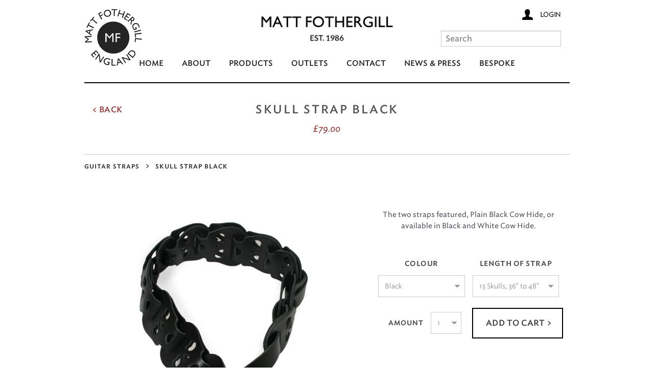

--- FILE ---
content_type: text/html; charset=utf-8
request_url: https://www.mattfothergill.com/Product/361/Skull+Strap+Black+
body_size: 7419
content:


<!doctype html>
<!--[if IE 8]><html class="no-js lt-ie9" lang="en" > <![endif]-->
<!--[if gt IE 8]><!-->
<html class="no-js" lang="en">
<!--<![endif]-->
<html lang="en">
<head><title>
	Matt Fothergill - Skull Strap Black 
</title><meta charset="utf-8" /><meta name="viewport" content="width=device-width" /><link rel="stylesheet" href="/res/css/foundation.min.css" /><link rel="stylesheet" type="text/css" href="//cloud.typography.com/6707072/799204/css/fonts.css" /><link href="http://fonts.googleapis.com/css?family=Lato:700" rel="stylesheet" type="text/css" />
	<link rel="stylesheet" href="/res/css/jquery.fancybox.css" type="text/css" />
<link href="/res/css/Global.min.css?v=&vn=1.3" rel="stylesheet" type="text/css" /><!--[if lt IE 9]><link href="/res/css/IE8.min.css?v=&vn=1.3" rel="stylesheet" type="text/css" /><![endif]--><link href="/res/css/default/StyleSheet.css?v=&vn=1.3" rel="stylesheet" type="text/css" /></head>
<body id="Mp_body" class="ssnWinter mp_0 pn_0">
	<form name="aspnetForm" method="post" action="/Product/361/Skull+Strap+Black+" id="aspnetForm">
<div>
<input type="hidden" name="__EVENTTARGET" id="__EVENTTARGET" value="" />
<input type="hidden" name="__EVENTARGUMENT" id="__EVENTARGUMENT" value="" />
<input type="hidden" name="__LASTFOCUS" id="__LASTFOCUS" value="" />
<input type="hidden" name="__VIEWSTATE" id="__VIEWSTATE" value="/[base64]/[base64]/tYPabKBbgW5rPvQ==" />
</div>

<script type="text/javascript">
//<![CDATA[
var theForm = document.forms['aspnetForm'];
if (!theForm) {
    theForm = document.aspnetForm;
}
function __doPostBack(eventTarget, eventArgument) {
    if (!theForm.onsubmit || (theForm.onsubmit() != false)) {
        theForm.__EVENTTARGET.value = eventTarget;
        theForm.__EVENTARGUMENT.value = eventArgument;
        theForm.submit();
    }
}
//]]>
</script>



<script src="//ajax.googleapis.com/ajax/libs/jquery/1.7.2/jquery.min.js" type="text/javascript"></script>
<script src="/Res/Scripts/Utils.js" type="text/javascript"></script>
<script src="/res/scripts/respond.min.js" type="text/javascript"></script>
<script type="text/javascript">
//<![CDATA[
$(document).ready(function(){
						$("#Mp_txtSearch").keypress(function(e) {
							if(e.which == 13) {
								$("#Mp_btnSearch").click();
							}
						});
							
						$("#zoom_03").elevateZoom({gallery:'gallery_01', cursor: 'crosshair', galleryActiveClass: 'active', loadingIcon: '/res/images/icons/spinner.gif', responsive: true, borderSize: '1px', borderColour: '#CCC'});
						$("#zoom_03").bind("click", function(e) {  
							e.preventDefault();
						  var ez =   $('#zoom_03').data('elevateZoom');
						  ez.closeAll(); //NEW: This function force hides the lens, tint and window	
							$.fancybox(ez.getGalleryList());
						}); 
					});//]]>
</script>

<div>

	<input type="hidden" name="__VIEWSTATEGENERATOR" id="__VIEWSTATEGENERATOR" value="986F59E2" />
	<input type="hidden" name="__EVENTVALIDATION" id="__EVENTVALIDATION" value="/wEdABdDwCBwGT8AWpAmTcaPXRrSjNvRQhcbztmk92ewfpt8oAVJ5BxPceZ/46mPSpMs4vJdGCK8sGEWuRpbz848QeDs2NpCMRG5YSUzfng5Z8tROxQeNDJ2EeSqZ/eYojEm/L+h7vBTQZRjk4e08eSPZOS6Vckuxq8I5l8ILG5p3lp4opj0khEcbsyVLnOlOlKZRhUOh2LbOiac0j5PL9msyL/[base64]/NedXkiJTzDx4IiFWQcmwnKmr3zCZniPPqTEpvJ6Ob5CmK1Q5o0RCaadeLQk8G4CDF4bI5h1bYFCWrlP/4H0gG2/7yRQC++NV5mUuCS2rYBjZKytk9Q" />
</div>
		<nav class="top-bar hide-for-medium-up">
			<ul class="title-area">
				<li class="name">
					<a href="/" class="small-logo"><img src="/res/images/main-logo.png" class="logo"/></a><a class="basket-sm" href="/CheckOut.aspx" style="visibility:hidden;">0</a>
				</li>
				<!-- Remove the class "menu-icon" to get rid of menu icon. Take out "Menu" to just have icon alone -->
				<li class="toggle-topbar menu-icon"><a href="#"><span></span></a></li>
			</ul>
			<section class="menutop top-bar-section">
				<!-- Top Nav Section -->
				<div ID="Mp_MainMenu" class="PageMenu Horizontal">
	<ul><li><a href="/Default.aspx">Home</a></li><li><a href="/About.aspx">About</a></li><li><a href="/Products.aspx">Products</a></li><li><a href="/Outlets.aspx">Outlets</a></li><li><a href="/Contact.aspx">Contact</a></li><li><a href="/News-And-Press.aspx">News & Press</a></li><li><a href="/Bespoke.aspx">Bespoke</a></li></ul>
</div>
				
		<ul>
			<li><a href="/Login.aspx">Login</a></li>
		</ul>
			</section>
		</nav>
		<!--Large nav bar-->
		<div class="topMenu">
			<nav class="top show-for-medium-up">
				<div class="row">
					<div class="fullWidthColumns">
						<a href="/" class="logoLink small-2 columns"></a>
						<div class="small-4 small-offset-2 columns">
							<a href="/" class="mainlogo"><img src="/res/images/main-logo-est.png"/></a>
						</div>
						<div class="small-4 columns">
							<div class="cartArea">
								
								<a class="login-lg" href="/Login.aspx">Login</a>
							</div>
							<input name="Mp$txtSearch" id="Mp_txtSearch" type="search" placeholder="Search" />
							<input type="submit" name="Mp$btnSearch" value="Search" id="Mp_btnSearch" style="width:0px;height:0px;visibility:hidden;" />
						</div>
					</div>
				</div>
				<div class="row">
					<div class="small-12 columns">
						<div ID="Mp_PageMenu2" class="PageMenu Horizontal HomeMenu">
	<ul><li><a href="/Default.aspx">Home</a></li><li><a href="/About.aspx">About</a></li><li><a href="/Products.aspx">Products</a></li><li><a href="/Outlets.aspx">Outlets</a></li><li><a href="/Contact.aspx">Contact</a></li><li><a href="/News-And-Press.aspx">News & Press</a></li><li><a href="/Bespoke.aspx">Bespoke</a></li></ul>
</div>
					</div>
				</div>
			</nav>
		</div>
		
		
		
		<div class="row hide-for-small">
			
		</div>
		
		
		
	<div class="row">
		<h1 class="fancyTitle">
			<a class="left" href="/Products/Guitar+Straps">&lt; Back</a>Skull Strap Black <br/>
			<span class="price">£79.00</span>
		</h1>
		<div class="BreadCrumbs hide-for-small">
			<ul>
				<li><a href="/Products/Guitar+Straps">Guitar Straps</a></li><li><span><a href="/Product/361/Skull+Strap+Black+">Skull Strap Black </a></span></li>

			</ul>
		</div>
		<div class="column small-12 large-7 productImage">
				<img id="zoom_03" src="/UserFiles/Products/IMG5245.jpg" alt="Skull Strap Black " title="Skull Strap Black " data-zoom-image="/UserFiles/Products/IMG5245.jpg" onError="this.onerror=null;this.src='/res/images/thumbmissing.gif';"  class="productMainImage" />
				<div id="gallery_01" class="mediaItems"><a href="" data-image="/UserFiles/Products/IMG5245.jpg" data-zoom-image="/UserFiles/Products/IMG5245.jpg"><img src="/UserFiles/Products/IMG5245.jpg" title="" alt="" class="productThumb selected" /></a><a href="" data-image="/UserFiles/IMG0032.jpg" data-zoom-image="/UserFiles/IMG0032.jpg"><img src="/UserFiles/IMG0032.thumb.jpg" title="" alt="" class="productThumb " /></a><a href="" data-image="/UserFiles/IMG0188.jpg" data-zoom-image="/UserFiles/IMG0188.jpg"><img src="/UserFiles/IMG0188.thumb.jpg" title="" alt="" class="productThumb " /></a><a href="" data-image="/UserFiles/IMG0191.jpg" data-zoom-image="/UserFiles/IMG0191.jpg"><img src="/UserFiles/IMG0191.thumb.jpg" title="" alt="" class="productThumb " /></a><a href="" data-image="/UserFiles/IMG0192.jpg" data-zoom-image="/UserFiles/IMG0192.jpg"><img src="/UserFiles/IMG0192.thumb.jpg" title="" alt="" class="productThumb " /></a></div>

		</div>
		<div class="column small-12 large-5 productInfo">
			<p><p>
	The two straps featured, Plain Black Cow Hide, or available in Black and White Cow Hide.</p>
</p>
			
			<div class="row selection">
				<div class="column small-12 productControls productVersions">
					
							<div class="column small-12 large-6">
								<div class="row">
									<div class="column small-12 large-12 ">
										<label for="Mp_Content_rptVersions_ctl00_ddlVersions" id="Mp_Content_rptVersions_ctl00_lblVersionType" class="ddlLabel">Colour</label>
									</div>
								</div>
								<div class="row">
									<div class="column small-12 large-12">
										<select name="Mp$Content$rptVersions$ctl00$ddlVersions" onchange="javascript:setTimeout(&#39;__doPostBack(\&#39;Mp$Content$rptVersions$ctl00$ddlVersions\&#39;,\&#39;\&#39;)&#39;, 0)" id="Mp_Content_rptVersions_ctl00_ddlVersions">
	<option selected="selected" value="4059">Black </option>
	<option value="4060">Black and White </option>

</select>
									</div>
								</div>
							</div>
						
							<div class="column small-12 large-6">
								<div class="row">
									<div class="column small-12 large-12 ">
										<label for="Mp_Content_rptVersions_ctl01_ddlVersions" id="Mp_Content_rptVersions_ctl01_lblVersionType" class="ddlLabel">Length Of Strap</label>
									</div>
								</div>
								<div class="row">
									<div class="column small-12 large-12">
										<select name="Mp$Content$rptVersions$ctl01$ddlVersions" onchange="javascript:setTimeout(&#39;__doPostBack(\&#39;Mp$Content$rptVersions$ctl01$ddlVersions\&#39;,\&#39;\&#39;)&#39;, 0)" id="Mp_Content_rptVersions_ctl01_ddlVersions">
	<option selected="selected" value="4056">13 Skulls, 36&quot; to 48&quot;</option>
	<option value="4057">15 Skulls 40&quot; to 52&quot;</option>
	<option value="4058">17 Skulls 44&quot; to 56&quot;</option>

</select>
									</div>
								</div>
							</div>
						
				</div>
				<div class="column small-12 large-6 productControls">
					
						<div class="column small-7 ">
							<label for="Mp_Content_drpQty" id="Mp_Content_lblQty" class="ddlLabel">Amount</label>
						</div>
						<div class="column small-5 ">
							<select name="Mp$Content$drpQty" id="Mp_Content_drpQty">
	<option value="1">1</option>
	<option value="2">2</option>
	<option value="3">3</option>
	<option value="4">4</option>
	<option value="5">5</option>
	<option value="6">6</option>
	<option value="7">7</option>
	<option value="8">8</option>
	<option value="9">9</option>
	<option value="10">10</option>

</select>

						</div>
				</div>
				<div class="column small-12 large-6">
					<input type="submit" name="Mp$Content$btnBuy" value="Add To Cart >" id="Mp_Content_btnBuy" class="AddToCart" />
				</div>
			</div>
		</div>
	</div>
	
		<div class="row" style="margin-top:100px;">
			<h2 class="fancyTitle">Other Options</h2>
		</div>
		<div class="row"><ul class='ProductList RelatedList'>
	
		</ul></div>
	
	<script src="//ajax.googleapis.com/ajax/libs/jquery/1.8.3/jquery.min.js" type="text/javascript"></script>
	<script type="text/javascript" src="/res/scripts/jquery.fancybox.pack.js"></script>
	<script type="text/javascript" src="/res/scripts/jquery.elevateZoom.js"></script>

		

		
		

		<div class="row">
</div>
		<footer>
			<div class="row">
				<div class="row">
					<div class="fullWidthColumns">
						<div class="small-12  large-4 columns footer-social">
							
<ul>
	<li><a href="https://twitter.com/matt_fothergill" class="twitter"></a></li>
	<li><a href="https://www.facebook.com/pages/Matt-Fothergill/719984798032597" class="facebook"></a></li>
	<li><a href="http://www.pinterest.com/FothergillBags/" class="pinterset"></a></li>
</ul>

						</div>
						<div class="small-12  large-4 columns footer-copyright">
							&copy; Matt Fothergill
							2026
						</div>
						<div class="small-12  large-4 columns footer-menu">
							<div ID="Mp_FooterMenu" class="PageMenu Horizontal">
	<ul><li><a href="/Privacy.aspx">Privacy</a></li><li><a href="/Disclaimer.aspx">Disclaimer</a></li><li><a href="/Copyright.aspx">Copyright</a></li></ul>
</div>
						</div>
					</div>

				</div>
				<div class="row">
					<div class="small-12 large-8 columns footer-newsletter">
						<div id="Mp_NewsLetterRegister_newsletter" class="newsletterregister" onkeypress="javascript:return WebForm_FireDefaultButton(event, &#39;Mp_NewsLetterRegister_go&#39;)">
	
    
    <p class="newsletterSub">Subscribe to our newsletter</p>
	<span style="display:inline-block;">
		<input name="Mp$NewsLetterRegister$newsletteremail" type="text" id="Mp_NewsLetterRegister_newsletteremail" placeholder="Your email address" /><input type="submit" name="Mp$NewsLetterRegister$go" value=">" id="Mp_NewsLetterRegister_go" class="btnBlack" />
	</span>

</div>

					</div>
					<div class="show-for-medium-up  small-12 large-4 columns footer-websiteby">
						<a href="http://www.remotenewmedia.com/">Website by Remote New Media</a>
					</div>
				</div>
			</div>
		</footer>
		<script src="/res/js/vendor/custom.modernizr.js"></script>
		
		<script src="/res/js/foundation.min.js"></script>
		<script>
			$(document).foundation();
			$(document).ready(function () {
				$('.login-noclick').click(function (e) {
					e.preventDefault();
				});
				$('.loginHover').mouseenter(function () {
					$('.accountMenu').show();
				});
				$('.loginHover').mouseleave(function () {
					$('.accountMenu').hide();
				});
			});
		</script>
	
<script src="/WebResource.axd?d=hvb0_z2_a1hH704RE2mbT7xmMsHc78QAnrASvbMhEfJ12UAiHg-OpQFMkd2olt2S19Vyk686BaJQ3XvpZIuwaXOqtQ2C1bKM1Ec42bTSTAM1&amp;t=638901526312636832" type="text/javascript"></script>
</form>
	
	<!--[if IE 8]>
		<script type="text/javascript">
			var cls = document.body.parentElement.getAttribute('class');
			document.body.parentElement.setAttribute('class', "lt-ie9 " + cls);
		</script>
	<![endif]-->
	<script>
		(function (i, s, o, g, r, a, m) {
			i['GoogleAnalyticsObject'] = r; i[r] = i[r] || function () {
				(i[r].q = i[r].q || []).push(arguments)
			}, i[r].l = 1 * new Date(); a = s.createElement(o),
			m = s.getElementsByTagName(o)[0]; a.async = 1; a.src = g; m.parentNode.insertBefore(a, m)
		})(window, document, 'script', '//www.google-analytics.com/analytics.js', 'ga');

		ga('create', 'UA-49807567-1', 'mattfothergill.com');
		ga('require', 'displayfeatures');
		ga('send', 'pageview');

	</script>
</body>
</html>


--- FILE ---
content_type: text/css
request_url: https://cloud.typography.com/6707072/799204/css/fonts.css
body_size: 157365
content:
				 							    
/*
	Copyright (C) 2014 Hoefler & Frere-Jones 
	
	This software is the property of Hoefler & Frere-Jones (H&FJ).
	Your right to access and use this software is subject to the
	applicable License Agreement, or Terms of Service, that exists
	between you and H&FJ. If no such agreement exists, you may not
	access or use this software for any purpose.
	
	This software may only be hosted at the locations specified in
	the applicable License Agreement or Terms of Service, and only
	for the purposes expressly set forth therein.  You may not copy,
	modify, convert, create derivative works from or distribute this
	software in any way, or make it accessible to any third party,
	without first obtaining the written permission of H&FJ. 

	For more information, please visit H&FJ at http://typography.com.
	161053-72269-20140313
*/

@font-face{ font-family: "Ideal Sans SSm A"; src: url([data-uri]); font-weight:300; font-style:normal; } @font-face{ font-family: "Ideal Sans SSm B"; src: url([data-uri]); font-weight:300; font-style:normal; } @font-face{ font-family: "Ideal Sans SSm A"; src: url([data-uri]); font-weight:400; font-style:normal; } @font-face{ font-family: "Ideal Sans SSm B"; src: url([data-uri]); font-weight:400; font-style:normal; } @font-face{ font-family: "Ideal Sans SSm A"; src: url([data-uri]); font-weight:400; font-style:italic; } @font-face{ font-family: "Ideal Sans SSm B"; src: url([data-uri]); font-weight:400; font-style:italic; } @font-face{ font-family: "Ideal Sans SSm A"; src: url([data-uri]); font-weight:500; font-style:normal; } @font-face{ font-family: "Ideal Sans SSm B"; src: url([data-uri]); font-weight:500; font-style:normal; } @font-face{ font-family: "Ideal Sans SSm A"; src: url([data-uri]); font-weight:600; font-style:normal; } @font-face{ font-family: "Ideal Sans SSm B"; src: url([data-uri]); font-weight:600; font-style:normal; } @font-face{ font-family: "Ideal Sans SSm A"; src: url([data-uri]); font-weight:700; font-style:normal; } @font-face{ font-family: "Ideal Sans SSm B"; src: url([data-uri]); font-weight:700; font-style:normal; } @font-face{ font-family: "Ideal Sans SSm A"; src: url([data-uri]); font-weight:700; font-style:italic; } @font-face{ font-family: "Ideal Sans SSm B"; src: url([data-uri]); font-weight:700; font-style:italic; } 

--- FILE ---
content_type: text/css
request_url: https://www.mattfothergill.com/res/css/Global.min.css?v=&vn=1.3
body_size: 6445
content:
html,body,body div,span,object,iframe,h1,h2,h3,h4,h5,h6,p,blockquote,pre,abbr,address,cite,code,del,dfn,em,img,ins,kbd,q,samp,small,strong,sub,sup,var,b,i,dl,dt,dd,ol,ul,li,fieldset,form,label,legend,table,caption,tbody,tfoot,thead,tr,th,td,article,aside,figure,footer,header,hgroup,menu,nav,section,time,mark,audio,video{margin:0;padding:0;border:0;outline:0;font-size:102%;vertical-align:baseline;background:transparent;}article,aside,figure,footer,header,hgroup,nav,section{display:block;}:focus{outline:0;}.clearfix:after{visibility:hidden;display:block;font-size:0;content:" ";clear:both;height:0;}* html .clearfix{zoom:1;}*:first-child+html .clearfix{zoom:1;}@font-face{font-family:'Ideal Sans SSm A','Ideal Sans SSm B',sans-serif;font-style:normal;}.idealSans{font-family:'Ideal Sans SSm A','Ideal Sans SSm B',sans-serif;font-style:normal;}.idealSans-Light{font-family:'Ideal Sans SSm A','Ideal Sans SSm B',sans-serif;font-style:normal;font-weight:300;}.idealSans-Book{font-family:'Ideal Sans SSm A','Ideal Sans SSm B',sans-serif;font-style:normal;font-weight:400;}.idealSans-Medium{font-family:'Ideal Sans SSm A','Ideal Sans SSm B',sans-serif;font-style:normal;font-weight:500;}.idealSans-SemiBold{font-family:'Ideal Sans SSm A','Ideal Sans SSm B',sans-serif;font-style:normal;font-weight:600;}body{font-family:'Ideal Sans SSm A','Ideal Sans SSm B',sans-serif;font-style:normal;font-weight:500;text-rendering:optimizeLegibility;position:static;}p{text-align:center;font-family:'Ideal Sans SSm A','Ideal Sans SSm B',sans-serif;font-style:normal;font-weight:400;}.row{overflow:hidden;}.logo{width:90%;max-width:275px;}.alert,.alert a:link{color:#933!important;font-family:'Ideal Sans SSm A','Ideal Sans SSm B',sans-serif;font-style:normal;font-weight:400;font-style:italic;}.top-bar{height:79px;line-height:79px;margin-bottom:0;}.top-bar ul.title-area{height:79px;line-height:79px;vertical-align:middle;}.top-bar,.top-bar.expanded{background-color:#fff;color:#2b465b;}.top-bar.expanded .title-area{background:none;}.top-bar .toggle-topbar.menu-icon{margin-top:-40px;left:-4px;padding:0;width:15%;}.top-bar .name{text-align:center;width:85%;float:right;}.top-bar .name img{vertical-align:middle;}.top-bar-section ul li>a{font-size:1.3em;font-weight:500;text-transform:uppercase;border-bottom:solid 1px #4d4d4d;}.top-bar-section ul li ul li a{padding-left:8%;color:#eee;}.top-bar.expanded .toggle-topbar a{color:#2b465b;}.basket-sm{background:transparent url(/Res/Images/basket-sm.gif) no-repeat left top;width:72px;float:left;margin-top:19px;height:37px;line-height:37px;padding-left:45px;color:#000;max-width:20%;}.small-logo{display:block;float:left;width:80%;}.basket-lg,.login-lg{background:transparent url(/Res/Images/basket-lg.gif) no-repeat 9px 1px;width:auto;float:right;margin-right:0;height:23px;line-height:23px;padding-left:45px;text-transform:uppercase;color:#000;font-size:.7em;font-family:'Ideal Sans SSm A','Ideal Sans SSm B',sans-serif;font-style:normal;font-weight:400;letter-spacing:-.03em;}.basket-lg span,.login-lg span{padding-left:10px;color:#933;font-family:'Ideal Sans SSm A','Ideal Sans SSm B',sans-serif;font-style:normal;font-weight:600;}.login-lg{background:transparent url(/Res/Images/login-lg.gif) no-repeat 9px 1px;}header{height:480px;background:transparent url(/userfiles/bkgtest.jpg) no-repeat center center;margin-bottom:30px!important;padding:4.7em 5.6em;}header a,.slideCaption{border:solid 2px #fff;height:100%;color:#fff;text-align:center;padding-top:7.2em;display:block;}header a h2,.slideCaption h2{font-family:'Ideal Sans SSm A','Ideal Sans SSm B',sans-serif;font-style:normal;font-weight:400;text-transform:uppercase;color:#fff;font-size:2.3em;margin-bottom:.7em;margin-top:-.37em;letter-spacing:.086em;}header a p,.slideCaption p{text-transform:uppercase;color:#fff;font-size:.9em;letter-spacing:.05em;}.fancyTitle,.DataForm h2{text-transform:uppercase;padding-top:37px;padding-bottom:37px;text-align:center;font-size:1.3em;border-top:solid 2px #000;border-bottom:solid 1px #ccc;position:relative;letter-spacing:.12em;padding-left:3.5em;padding-right:3.5em;font-family:'Ideal Sans SSm A','Ideal Sans SSm B',sans-serif;font-style:normal;font-weight:500;}.fancyTitle a,.DataForm h2 a{font-size:.7em;position:absolute;right:15px;color:#933;margin-top:4px;letter-spacing:.01em;white-space:nowrap;}.fancyTitle a.left,.DataForm h2 a.left{right:inherit;left:15px;}.fancyTitle span,.DataForm h2 span{display:block;text-transform:none;font-size:.7em;letter-spacing:normal;margin-top:.5em;line-height:1.5;}footer{background-color:#1a1a1a;color:#fff;text-align:left;clear:both;margin-top:57px;font-size:100%;padding-top:1em;}footer a{color:#fff;text-transform:uppercase;text-decoration:none;}.footer-social{float:right;text-align:right;padding-bottom:24px;padding-top:18px;}.footer-social ul{list-style:none;padding:0;margin:0;}.footer-social ul li{display:inline;}.footer-social ul li a{display:inline-block;width:30px;height:30px;background-image:url(/res/images/social-sprite.gif);background-size:300%;}.footer-social ul li a.facebook{background-position:-30px;}.footer-social ul li a.pinterset{background-position:-60px;}.row .row .columns.footer-menu{padding-top:.6em;font-family:'Ideal Sans SSm A','Ideal Sans SSm B',sans-serif;font-style:normal;font-weight:600;font-size:.6em;}.footer-menu ul{list-style:none;margin:0;padding:0;}.footer-menu ul li{display:inline;padding-right:17px;padding-bottom:0;}.row .row .columns.footer-copyright{padding-top:.6em;font-size:.75em;letter-spacing:.01em;font-family:'Ideal Sans SSm A','Ideal Sans SSm B',sans-serif;font-style:normal;font-weight:400;}.row .row .columns.footer-websiteby{text-align:right;padding-top:77px;padding-bottom:16px;font-size:.75em;letter-spacing:.01em;font-family:'Ideal Sans SSm A','Ideal Sans SSm B',sans-serif;font-style:normal;font-weight:400;font-style:italic;}.footer-websiteby a{text-transform:none!important;color:#6f6f6f!important;}.row .row .columns.footer-newsletter{padding-top:1.4em;}.row .row .columns.footer-newsletter p,.row .row .columns.footer-newsletter input{width:auto;display:inline;font-size:.73em;font-family:'Ideal Sans SSm A','Ideal Sans SSm B',sans-serif;font-style:normal;font-weight:300;}.row .row .columns.footer-newsletter p{margin-right:27px;line-height:2.2em;}.row .row .columns.footer-newsletter p.error{color:#933;font-family:'Ideal Sans SSm A','Ideal Sans SSm B',sans-serif;font-style:normal;font-weight:600;}.row .row .columns.footer-newsletter p.success{font-family:'Ideal Sans SSm A','Ideal Sans SSm B',sans-serif;font-style:normal;font-weight:600;}.row .row .columns.footer-newsletter input{margin-right:10px;}.row .columns.ProductList{margin-bottom:1.7em;}.row .columns.ProductList a.column{text-align:center;padding-top:1em;padding-bottom:1em;box-sizing:border-box;border:1px solid #fff;transition:border 200ms ease-out;-webkit-transition:border 200ms ease-out;-moz-transition:border 200ms ease-out;-o-transition:border 200ms ease-out;}.row .columns.ProductList a.column:hover{border:1px solid #333;}.row .columns.ProductList a.column:nth-child(4n+1){clear:both;}.row .columns.ProductList span.productImageHolder{height:11.65em;display:block;text-align:center;line-height:11.65em;}.row .columns.ProductList span.productImageHolder img{vertical-align:middle;max-height:100%;}.ProductList a.column h3{padding-top:30px;padding-bottom:8px;font-family:'Ideal Sans SSm A','Ideal Sans SSm B',sans-serif;font-style:normal;font-weight:500;font-size:.8em;}.ProductList a.column h3 a,.ProductList a.column h3 a:visited{color:#000;}ul.blogListing,ul.blogList{list-style:none;margin-top:57px;text-align:center;}ul.blogList h3{font-family:'Ideal Sans SSm A','Ideal Sans SSm B',sans-serif;font-style:normal;font-weight:600;}ul.blogListing li{display:inline-block;width:200px;text-align:center;margin-left:76px;vertical-align:top;}ul.blogListing li:first-child{margin-left:0;}ul.blogListing li h3{padding-bottom:37px;font-family:'Ideal Sans SSm A','Ideal Sans SSm B',sans-serif;font-style:normal;font-weight:500;font-size:.9em;letter-spacing:.01em;}ul.blogListing li p{font-size:.8em;letter-spacing:-.03em;}ul.blogListing li h3 a,ul.blogList li h3 a{color:#000;}ul.blogListing li p a,ul.blogList li p a{color:#636363;}ul.blogList{margin-top:0;}ul.blogList li{display:block;text-align:center;border-bottom:solid 1px #ccc;padding-top:1em;margin-bottom:1em;padding-bottom:1em;}ul.blogList li:first-child{border-top:solid 1px #ccc;}ul.blogList li hr{width:25%;margin:auto;margin-top:1em;margin-bottom:1em;max-width:150px;border-width:2px 0 0;border-color:#000;}.ProductList div{color:#000;}ul.RelatedList li{float:none!important;display:inline-block;padding-left:110px!important;padding-right:0!important;}ul.RelatedList li img{width:130px;}.mainText{margin-top:57px;}.mainText p,.DataForm p{color:#666;padding-left:.9375em;padding-right:.9375em;text-align:center;font-size:.8em;padding-top:.35em;line-height:1.8em;margin-bottom:1.5em;}.mainText table td p{font-size:.9em;}.mainText>div>p:first-child{color:#333;font-size:1.3em;font-family:'Ideal Sans SSm A','Ideal Sans SSm B',sans-serif;font-style:normal;font-weight:300;margin-top:.33em;padding:0 3em;letter-spacing:-.015em;}.mainText hr{width:25%;margin:auto;margin-top:55px;margin-bottom:62px;max-width:150px;border-width:2px 0 0;border-color:#000;}.BreadCrumbs ul{list-style:none;padding-top:11px;padding-bottom:15px;font-size:.8em;letter-spacing:.07em;font-family:'Ideal Sans SSm A','Ideal Sans SSm B',sans-serif;font-style:normal;font-weight:600;}.BreadCrumbs ul li{display:inline;}.BreadCrumbs ul li span:before{content:" > ";}.BreadCrumbs ul li span{margin-left:.4em;}.BreadCrumbs ul li span a{margin-left:.4em;}.BreadCrumbs ul li span a,.BreadCrumbs ul li a{color:#333;font-size:.8em;text-transform:uppercase;}.DataForm{margin-top:57px;}.DataForm.Postage{margin-top:0;}.DataForm h2{margin-bottom:57px;font-family:'Ideal Sans SSm A','Ideal Sans SSm B',sans-serif;font-style:normal;font-weight:500;}.DataForm ul{list-style:none;}.DataForm>ul{margin-top:57px;}.DataForm.Postage>ul{margin-top:0;}.DataForm ul ul.feedback{margin-bottom:.9375em;text-align:center;}.DataForm ul ul.feedback li{font-size:.8em;font-family:'Ideal Sans SSm A','Ideal Sans SSm B',sans-serif;font-style:normal;font-weight:400;}.DataForm ul li{clear:both;}.DataForm ul li input[type=text],.DataForm ul li input[type=password]{height:2.5em;}.DataForm ul li input[type=text],.DataForm ul li textarea,.DataForm ul li input[type=select],.DataForm ul li select,.DataForm ul li input[type=password]{font-family:'Ideal Sans SSm A','Ideal Sans SSm B',sans-serif;font-style:normal;max-width:60%;width:19.3em;float:left;border:solid 1px #ccc;box-shadow:none;margin-bottom:1.2em;}.DataForm ul li select{width:23.7em;}input[type=submit].button{-webkit-appearance:none;}.DataForm li input[type=submit],.DataForm li.buttons a{border:solid 2px #000;background-color:#fff;padding:21px 25px 18px 25px;display:inline;color:#333;text-transform:uppercase;font-family:'Ideal Sans SSm A','Ideal Sans SSm B',sans-serif;font-style:normal;font-weight:500;font-size:.8em;}.DataForm li.buttons{text-align:center;line-height:61px;}.DataForm li.buttons a{margin-left:1.4em;}.DataForm ul li input.invalid{border:solid 1px #f99;}.DataForm li input[type=submit]:after{content:" > ";}.DataForm ul li label{width:31.3%;float:left;margin-right:1.6em;text-align:right;font-size:.7em;text-transform:uppercase;padding-top:.9em;font-family:'Ideal Sans SSm A','Ideal Sans SSm B',sans-serif;font-style:normal;font-weight:600;}.DataForm ul li label.ShowPassword{margin-left:32.3%;width:19.3em;text-align:left;padding-top:0;padding-bottom:1em;}.DataForm ul li label.ShowPassword input[type=checkbox]{margin:0 1em 1em 1em;}.DataForm li.title{text-transform:uppercase;margin:1em 0 1em 0;line-height:2em;}.DataForm ul li.noLabel{padding-left:31.3%;}.DataForm ul li.checkbox label{padding-top:0;width:auto;padding-left:1.6em;}.productImage{margin-top:57px;text-align:center;}.productImage .zoomWrapper{display:inline;}.productInfo{margin-top:57px;text-align:center;font-size:.8em;line-height:1.8em;font-family:'Ideal Sans SSm A','Ideal Sans SSm B',sans-serif;font-style:normal;font-weight:400;}.productInfo h4{text-align:center;text-transform:uppercase;font-family:'Ideal Sans SSm A','Ideal Sans SSm B',sans-serif;font-style:normal;font-weight:600;font-size:.95em;letter-spacing:.04em;}.productInfo .productControls{padding-top:8px!important;padding-bottom:8px!important;}.productInfo .productControls label{text-align:right;text-transform:uppercase;font-family:'Ideal Sans SSm A','Ideal Sans SSm B',sans-serif;font-style:normal;font-weight:600;font-size:.9em;letter-spacing:.04em;}.productInfo .productVersions label{text-align:center;}.mediaItems{margin-top:27px;}.mediaItems a{display:inline-block;margin-left:15px;}.mediaItems a:first-child{margin-left:0;}.mediaItems a img{height:64px;cursor:pointer;filter:url("data:image/svg+xml;utf8,<svg xmlns=\'http://www.w3.org/2000/svg\'><filter id=\'grayscale\'><feColorMatrix type=\'matrix\' values=\'0.3333 0.3333 0.3333 0 0 0.3333 0.3333 0.3333 0 0 0.3333 0.3333 0.3333 0 0 0 0 0 1 0\'/></filter></svg>#grayscale");filter:gray;-webkit-filter:grayscale(100%);}.mediaItems a img:hover,.mediaItems a img.selected{filter:url("data:image/svg+xml;utf8,<svg xmlns=\'http://www.w3.org/2000/svg\'><filter id=\'grayscale\'><feColorMatrix type=\'matrix\' values=\'1 0 0 0 0, 0 1 0 0 0, 0 0 1 0 0, 0 0 0 1 0\'/></filter></svg>#grayscale");-webkit-filter:grayscale(0%);}h1 span.price{font-size:.75em;color:#933;font-family:'Ideal Sans SSm A','Ideal Sans SSm B',sans-serif;font-style:normal;font-weight:500;font-style:italic;letter-spacing:0;}.selection{margin-top:34px!important;}select{-moz-appearance:none;-webkit-appearance:none;appearance:none;padding:12px 20px 12px 12px;color:#888;border:solid 1px #ccc;text-indent:.01px;text-overflow:'';background:url('/res/images/dropdown.gif') no-repeat center right;font-family:'Ideal Sans SSm A','Ideal Sans SSm B',sans-serif;font-style:normal;font-weight:300;}select::-ms-expand{display:none;}select.menu-dropdown{color:#333;margin-top:-1px;}.cartArea{height:2.3em;}.AddToCart{width:100%;border:solid 2px #000;background-color:#fff;padding:19px 25px 18px 25px;display:block;margin-left:auto;margin-right:auto;color:#333;text-transform:uppercase;font-family:'Ideal Sans SSm A','Ideal Sans SSm B',sans-serif;font-style:normal;font-weight:500;font-size:1.1em;letter-spacing:.01em;}.deleteIcon{width:30px;height:24px;background:url('/res/images/bin.gif') no-repeat center center;display:block;float:left;}.Cart{margin-top:.3em;}.Cart table,.Step table{width:100%;border-collapse:collapse;}.Cart table thead tr td,.Step table thead tr td,.Cart table thead tr th,.Step table thead tr th{border-bottom:solid 2px #1a1a1a;font-family:'Ideal Sans SSm A','Ideal Sans SSm B',sans-serif;font-style:normal;font-weight:500;text-transform:uppercase;font-size:.7em;padding:1.4em 0;}.Cart table tr,.Step table tr{background:#fff;}.Cart table tr td,.Step table tr td{padding:1em 0;vertical-align:top;}.Cart table tr td select,.Step table tr td select{margin:0;max-width:6em;}.Cart table tr td span.price,.Step table tr td span.price{font-size:.8em;}.Cart table tr td span.totalex,.Step table tr td span.totalex,.Cart table tr td span.vat,.Step table tr td span.vat,.Cart table tr td span.postage,.Step table tr td span.postage,.Cart table tr td span.total,.Step table tr td span.total{text-transform:uppercase;font-size:.8em;}.Cart table tr td.name,.Step table tr td.name{text-transform:uppercase;}.Cart table tr td.name a,.Step table tr td.name a{font-size:.8em;letter-spacing:.02em;display:block;margin-left:2em;}.Cart table tr td.ops,.Step table tr td.ops{max-width:30px;vertical-align:middle;}.Cart table tr td.cartImage,.Step table tr td.cartImage{width:5.4em;}.Cart table tr td.cartImage .image,.Step table tr td.cartImage .image{height:3.7em;display:block;vertical-align:middle;overflow:hidden;text-align:center;}.Cart table tr td.cartImage .image img,.Step table tr td.cartImage .image img{max-height:100%;}.Cart table tr.softBorder td,.Step table tr.softBorder td,.Cart table tr.cartRow td,.Step table tr.cartRow td{border-bottom:solid 1px #ccc;text-transform:uppercase;}.Cart table tr.cartRow.small-only,.Step table tr.cartRow.small-only{display:none!important;}.Cart table tr td.small-only,.Step table tr td.small-only{display:none!important;}.Cart table tr.summary.first td,.Step table tr.summary.first td{border-top:solid 2px #1a1a1a;}.Cart table tr.subtotal-ex-row,.Step table tr.subtotal-ex-row,.Cart table tr.postage-row,.Step table tr.postage-row,.Cart table tr.vat-row,.Step table tr.vat-row{font-family:'Ideal Sans SSm A','Ideal Sans SSm B',sans-serif;font-style:normal;font-weight:300;}.Cart table tr.summary td,.Step table tr.summary td{padding:.35em 0;}.HomeMenu ul{list-style-type:none;text-align:center;width:100%;padding-bottom:1.2em;}.HomeMenu ul li{display:inline-block;padding:0 1.2em;line-height:.9em;font-size:.8em;}.HomeMenu ul li a{color:#1a1a1a;text-transform:uppercase;}.HomeMenu ul li.selected a,.HomeMenu ul li:hover a{color:#1a1a1a;border-bottom:1px solid #1a1a1a;}.ddlLabel{line-height:44px;}.form.Order ul{list-style-type:none;}.form.Order ul li .header{text-transform:uppercase;margin-top:1em;}.form.Order ul li .header a{text-transform:none;margin-left:10px;}.form.Order ul li label{cursor:default;display:inline;margin-right:10px;font-family:'Ideal Sans SSm A','Ideal Sans SSm B',sans-serif;font-style:normal;font-weight:300;}.form.Order table.products{width:100%;}nav.top{margin-top:1em;font-size:100%;}nav.top input[type=search]{max-width:14.6em;float:right;height:1.9em;}.hotspots,.CategoryGrid{margin-top:2em;}.hotspots a,.CategoryGrid a{background-size:cover;background-position:center;text-align:center;display:block;overflow:hidden;margin-bottom:1em;border:1px solid #333;}.hotspots a span,.CategoryGrid a span{margin:4.87em 4.2em;display:block;border:2px solid #fff;color:#fff;padding:1.72em 0;text-transform:uppercase;font-size:.92em;letter-spacing:.06em;}.orbit-container{height:480px;}.orbit-timer,.orbit-slide-number,.orbit-prev,.orbit-next{display:none!important;}.orbit-bullets{text-align:center;margin-top:-60px;margin-bottom:62px;}.orbit-bullets li{float:none;display:inline-block;border:none;width:10px;height:10px;background:#fff;margin-right:10px;cursor:pointer;}.orbit-bullets li.active{background:#333;}.orbit-image{padding:4.3em;background-size:cover;background-position:center;background-repeat:no-repeat;}.CategoryMenu{list-style-type:none;text-align:center;margin-top:.55em;margin-left:-1em;margin-right:-1em;font-family:'Ideal Sans SSm A','Ideal Sans SSm B',sans-serif;font-style:normal;font-weight:600;}.CategoryMenu li{display:inline;display:inline-block;padding:0 .9em;}.CategoryMenu li a{color:#333;text-transform:uppercase;font-size:.7em;white-space:nowrap;}.CategoryMenu li.selected a,.CategoryMenu li:hover a{color:#1a1a1a;border-bottom:1px solid #1a1a1a;}.pageImage img{width:100%;}.searchMessage.row{margin-top:1.7em!important;margin-bottom:1em!important;}.searchMessage.row a{color:#933;}.topMenu{background:url('/res/images/MF blocking stamp-01.gif') no-repeat left top;max-width:54.86em;width:100%;margin-left:auto;margin-right:auto;margin-top:0;margin-bottom:0;}.backLink{text-transform:uppercase;font-family:'Ideal Sans SSm A','Ideal Sans SSm B',sans-serif;font-style:normal;font-weight:500;color:#933;font-size:.91em;}.button{border:solid 2px #000;background-color:#fff;padding:21px 25px 18px 25px;display:block;margin-left:auto;margin-right:auto;color:#333;text-transform:uppercase;font-family:'Ideal Sans SSm A','Ideal Sans SSm B',sans-serif;font-style:normal;font-weight:500;font-size:.8em;}.btnBlack{border:solid 2px #fff;background-color:#000;color:#fff;display:block;margin-left:auto;margin-right:auto;padding:6px 9px;font-family:'Ideal Sans SSm A','Ideal Sans SSm B',sans-serif;font-style:normal;font-weight:500;margin-top:0;}.row .row.buttonRow{margin-top:2em;}.row .row.buttonRow .backLink{display:block;margin:21px 0 18px 0;}.button:hover{color:#000;background-color:#fff;}.Step h1{text-transform:uppercase;font-weight:600;}.Step .Order{font-size:.8em;}.Step .Order strong{font-weight:600;}.Step .printlink{float:right;}.Step .AccountMenu{list-style-type:none;}.Step .AccountMenu li{padding-left:1em;}.MyOrders table tbody td{font-size:.8em;text-transform:uppercase;}.loginHover{position:relative;}.loginHover .accountMenu{display:none;position:absolute;right:0;font-size:.7em;text-transform:uppercase;background:#fff;padding:4px;border:1px solid #333;top:23px;}.loginHover .accountMenu ul{list-style-type:none;}.loginHover .accountMenu ul li:first-child{border:0;}.loginHover .accountMenu ul li{display:inline;border-left:1px solid #333;padding:0 5px;margin:4px 0;}.logoLink{height:90px;}.categorySquare{border:solid 2px #ccc;}@media print{.NoPrint,hr,.fancyTitle,nav,header,footer,.topMenu,.top-bar,.title-area,.menutop{display:none!important;}}@media only screen and (max-width:767px){.footer-social{float:left;text-align:center;padding-top:46px;}footer{padding-top:18px;text-align:center;}.footer-menu{padding-top:0;}.footer-menu ul{padding-bottom:23px;}.footer-menu ul li{display:block;padding-right:0;}.footer-copyright{padding-right:0;padding-bottom:23px;padding-top:0;}.row .row .columns.footer-newsletter{padding-top:0;}ul.blogListing{margin-top:21px;}ul.blogListing li{display:none;width:auto;padding:1em;}ul.blogListing li:first-child{display:inline-block;}ul.blogList li{padding:1em;}ul.RelatedList li{padding-left:25px!important;padding-right:25px!important;}.BreadCrumbs ul{padding-left:10px;}.row .columns.ProductList a.column:nth-child(2n+1){clear:both;}.orbit-container{margin-bottom:2.4em;}.zoomContainer{display:none;}.fancyTitle a,.DataForm h2 a{clear:both;position:static;display:block;margin-right:15px;float:none!important;text-align:right;}.fancyTitle a.left,.DataForm h2 a.left{margin-right:0;margin-left:15px;text-align:left;margin-top:-15px;}.hotspots a{margin-bottom:0;}.orbit-image{padding:0;}.orbit-container{height:290px;}header a,.slideCaption{border:none;}header a h2,.slideCaption h2{font-size:1.5em;}.mainText p,.DataForm p{font-size:.9em;}.mainText>div>p:first-child{font-size:.9em;padding:0 1em;}.mainText table.two-column-table td{display:block;width:100%;}.row .columns.ProductList{padding:0;}.DataForm.Postage ul li label{display:block;text-align:center;float:none;width:auto;}.DataForm.Postage ul li select{width:100%;float:none;max-width:100%;}.checkoutbtn .button{width:100%;}.Cart table tr.cartRow td{border-bottom:none;}.Cart table tr.cartRow.small-only td{border-bottom:solid 1px #ccc;}.Cart table tr.cartRow.small-only,.Step table tr.cartRow.small-only{display:table-row !important;}.Cart table tr td.small-only{display:table-cell !important;}.Cart table tr td.small-text-right{text-align:right;padding-right:1em;}}@media only screen and (min-width:768px){.mainlogo{margin-top:8px;display:block;margin-bottom:1em;}}@media only screen and (max-width:360px){.row .columns.ProductList span.productImageHolder{height:7.65em;line-height:7.65em;}}

--- FILE ---
content_type: application/x-javascript
request_url: https://www.mattfothergill.com/Res/Scripts/Utils.js
body_size: 1379
content:
/* add console for ie */
//just to stop errors if no console is available
if (typeof console === 'undefined') {
    console = {
        log: function () {
            if ($('#console').length === 0) { $('body').append('<div id="console" style="display:none;"></div>'); }
            var build = '';
            for (i = 0; i < arguments.length; i++) {
                build += arguments[i] + "<br/>";
            }
            $("#console").append(build);
        }
    };
}
function dictionary() {
    this.items = {}; this.add = function () { for (i = 0; i < arguments.length; i += 2) { this.items[arguments[i]] = arguments[i + 1]; } }
    this.remove = function () { for (i = 0; i < arguments.length; i++) { this.items[arguments[i]] = null; delete this.items[arguments[i]]; } }
    this.exists = function (key) { return this.items[key] != null; }
    this.toString = function () {
        var result = ''; for (p in this.items) { result += p + '_' + this.items[p] + ' '; }
        return result;
    }
}; 
function getIds(el, attr) {
    if (attr == undefined) attr = 'class'; var ids = $(el).attr(attr).split(" "); var Result = new dictionary(); var i = 0; for (i = 0; i < ids.length; i++) { if (ids[i].indexOf('id_') > -1) { var c = String(ids[i]); if (c.indexOf("_") == c.lastIndexOf("_")) { Result.add("id", c.substr(c.lastIndexOf("_") + 1)); } else { var cl = c.length; var first = c.indexOf("_") + 1; var last = c.lastIndexOf("_"); var key = c.substr(0, last); Result.add(key, c.substr(last + 1)); } } }
    return Result;
};
function TooltipScrape(selector) {
    alert('selector');
    var markup = '<a href="#" id="help" class="pophelp" tabindex="-1"></a><div class="tooltip"></div>';
    var contents = $('#ToolTipContent');
    if (selector == undefined) selector = 'fieldset.form ul li.title';
    $(selector).each(function (i) {

        var content = contents.find('div[rel=' + $(this).text() + ']').html();
        if (content != null) {
            $(this).append('<a href="#" id="help" class="pophelp" tabindex="-1"></a><div class="tooltip">' + content + '</div>');
        }
    });
    $('a.pophelp').tooltip({ position: ['bottom', 'left'], relative: true, predelay: 400 });
}
jQuery.fn.center = function(absolute) {
   	return this.each(function() {
   		var t = jQuery(this);

   		t.css({
   			position: absolute ? 'absolute' : 'fixed',
   			left: '50%',
   			top: '50%',
   			zIndex: '99'
   		}).css({
   			marginLeft: '-' + (t.outerWidth() / 2) + 'px',
   			marginTop: '-' + (t.outerHeight() / 2) + 'px'
   		});

   		if (absolute) {
   			t.css({
   				marginTop: parseInt(t.css('marginTop'), 10) + jQuery(window).scrollTop(),
   				marginLeft: parseInt(t.css('marginLeft'), 10) + jQuery(window).scrollLeft()
   			});
   		}
   	});
   };

--- FILE ---
content_type: text/plain
request_url: https://www.google-analytics.com/j/collect?v=1&_v=j102&a=1321589611&t=pageview&_s=1&dl=https%3A%2F%2Fwww.mattfothergill.com%2FProduct%2F361%2FSkull%2BStrap%2BBlack%2B&ul=en-us%40posix&dt=Matt%20Fothergill%20-%20Skull%20Strap%20Black&sr=1280x720&vp=1280x720&_u=IGBAgAABAAAAACAAI~&jid=1407441755&gjid=1053312500&cid=1669827783.1768696582&tid=UA-49807567-1&_gid=417180703.1768696582&_slc=1&z=398532701
body_size: -452
content:
2,cG-GTN25T4VCE